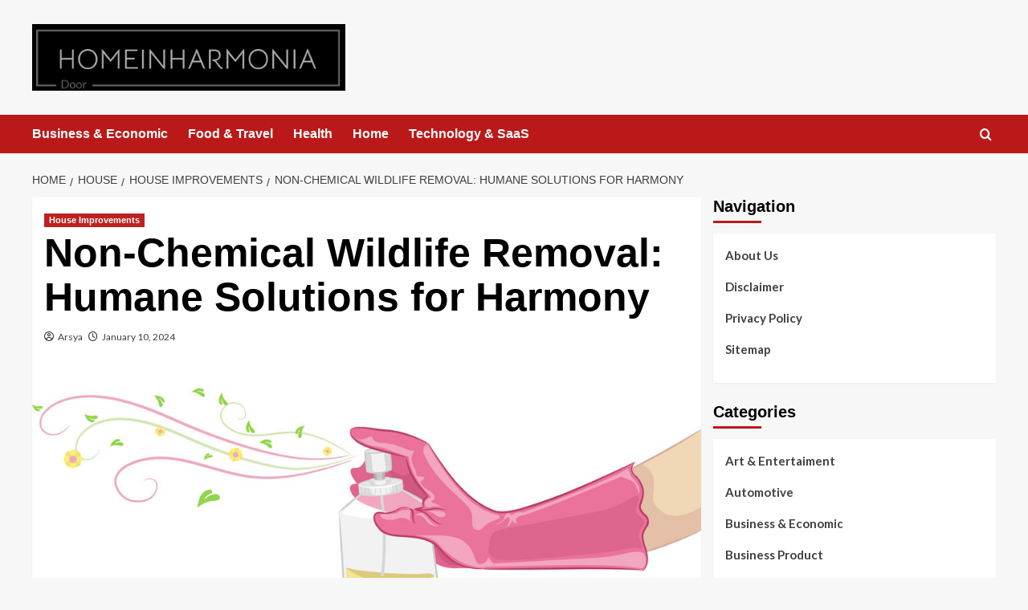

--- FILE ---
content_type: text/html; charset=UTF-8
request_url: https://homeinharmonia.com/non-chemical-wildlife-removal-humane-solutions-for-harmony/
body_size: 23958
content:
<!doctype html>
<html dir="ltr" lang="en-US" prefix="og: https://ogp.me/ns#">

<head>
  <meta charset="UTF-8">
  <meta name="viewport" content="width=device-width, initial-scale=1">
  <link rel="profile" href="http://gmpg.org/xfn/11">
  <title>Non-Chemical Wildlife Removal: Humane Solutions for Harmony</title>

		<!-- All in One SEO 4.9.3 - aioseo.com -->
	<meta name="description" content="Non-Chemical Wildlife Removal: Discover ethical and eco-friendly solutions for harmonious coexistence. Explore more at HomeInHarmonia.com." />
	<meta name="robots" content="max-image-preview:large" />
	<meta name="author" content="Arsya"/>
	<link rel="canonical" href="https://homeinharmonia.com/non-chemical-wildlife-removal-humane-solutions-for-harmony/" />
	<meta name="generator" content="All in One SEO (AIOSEO) 4.9.3" />
		<meta property="og:locale" content="en_US" />
		<meta property="og:site_name" content="The News Globe | The entire world of news update" />
		<meta property="og:type" content="article" />
		<meta property="og:title" content="Non-Chemical Wildlife Removal: Humane Solutions for Harmony" />
		<meta property="og:description" content="Non-Chemical Wildlife Removal: Discover ethical and eco-friendly solutions for harmonious coexistence. Explore more at HomeInHarmonia.com." />
		<meta property="og:url" content="https://homeinharmonia.com/non-chemical-wildlife-removal-humane-solutions-for-harmony/" />
		<meta property="article:published_time" content="2024-01-10T18:59:54+00:00" />
		<meta property="article:modified_time" content="2024-01-11T08:25:55+00:00" />
		<meta name="twitter:card" content="summary" />
		<meta name="twitter:title" content="Non-Chemical Wildlife Removal: Humane Solutions for Harmony" />
		<meta name="twitter:description" content="Non-Chemical Wildlife Removal: Discover ethical and eco-friendly solutions for harmonious coexistence. Explore more at HomeInHarmonia.com." />
		<script type="application/ld+json" class="aioseo-schema">
			{"@context":"https:\/\/schema.org","@graph":[{"@type":"Article","@id":"https:\/\/homeinharmonia.com\/non-chemical-wildlife-removal-humane-solutions-for-harmony\/#article","name":"Non-Chemical Wildlife Removal: Humane Solutions for Harmony","headline":"Non-Chemical Wildlife Removal: Humane Solutions for Harmony","author":{"@id":"https:\/\/homeinharmonia.com\/author\/arsya\/#author"},"publisher":{"@id":"https:\/\/homeinharmonia.com\/#organization"},"image":{"@type":"ImageObject","url":"https:\/\/www.modernwildlifecontrol.com\/blog\/wp-content\/uploads\/2020\/03\/Wildlife-Removal-Service-Indianapolis-Indiana-e1584123745252.jpg"},"datePublished":"2024-01-10T18:59:54+00:00","dateModified":"2024-01-11T08:25:55+00:00","inLanguage":"en-US","mainEntityOfPage":{"@id":"https:\/\/homeinharmonia.com\/non-chemical-wildlife-removal-humane-solutions-for-harmony\/#webpage"},"isPartOf":{"@id":"https:\/\/homeinharmonia.com\/non-chemical-wildlife-removal-humane-solutions-for-harmony\/#webpage"},"articleSection":"House Improvements, Community awareness in wildlife removal, Eco-friendly wildlife removal, Ethical pest control, Ethical wildlife management, Harmonious human-wildlife interaction, Humane trapping techniques, Non-toxic deterrents, Responsible coexistence, Sustainable habitat modification, Wildlife-friendly practices"},{"@type":"BreadcrumbList","@id":"https:\/\/homeinharmonia.com\/non-chemical-wildlife-removal-humane-solutions-for-harmony\/#breadcrumblist","itemListElement":[{"@type":"ListItem","@id":"https:\/\/homeinharmonia.com#listItem","position":1,"name":"Home","item":"https:\/\/homeinharmonia.com","nextItem":{"@type":"ListItem","@id":"https:\/\/homeinharmonia.com\/category\/house\/#listItem","name":"House"}},{"@type":"ListItem","@id":"https:\/\/homeinharmonia.com\/category\/house\/#listItem","position":2,"name":"House","item":"https:\/\/homeinharmonia.com\/category\/house\/","nextItem":{"@type":"ListItem","@id":"https:\/\/homeinharmonia.com\/category\/house\/house-improvements\/#listItem","name":"House Improvements"},"previousItem":{"@type":"ListItem","@id":"https:\/\/homeinharmonia.com#listItem","name":"Home"}},{"@type":"ListItem","@id":"https:\/\/homeinharmonia.com\/category\/house\/house-improvements\/#listItem","position":3,"name":"House Improvements","item":"https:\/\/homeinharmonia.com\/category\/house\/house-improvements\/","nextItem":{"@type":"ListItem","@id":"https:\/\/homeinharmonia.com\/non-chemical-wildlife-removal-humane-solutions-for-harmony\/#listItem","name":"Non-Chemical Wildlife Removal: Humane Solutions for Harmony"},"previousItem":{"@type":"ListItem","@id":"https:\/\/homeinharmonia.com\/category\/house\/#listItem","name":"House"}},{"@type":"ListItem","@id":"https:\/\/homeinharmonia.com\/non-chemical-wildlife-removal-humane-solutions-for-harmony\/#listItem","position":4,"name":"Non-Chemical Wildlife Removal: Humane Solutions for Harmony","previousItem":{"@type":"ListItem","@id":"https:\/\/homeinharmonia.com\/category\/house\/house-improvements\/#listItem","name":"House Improvements"}}]},{"@type":"Organization","@id":"https:\/\/homeinharmonia.com\/#organization","name":"The News Globe","description":"The entire world of news update","url":"https:\/\/homeinharmonia.com\/","logo":{"@type":"ImageObject","url":"https:\/\/homeinharmonia.com\/wp-content\/uploads\/2024\/01\/cropped-homeinharmonia.png","@id":"https:\/\/homeinharmonia.com\/non-chemical-wildlife-removal-humane-solutions-for-harmony\/#organizationLogo","width":464,"height":99},"image":{"@id":"https:\/\/homeinharmonia.com\/non-chemical-wildlife-removal-humane-solutions-for-harmony\/#organizationLogo"}},{"@type":"Person","@id":"https:\/\/homeinharmonia.com\/author\/arsya\/#author","url":"https:\/\/homeinharmonia.com\/author\/arsya\/","name":"Arsya","image":{"@type":"ImageObject","@id":"https:\/\/homeinharmonia.com\/non-chemical-wildlife-removal-humane-solutions-for-harmony\/#authorImage","url":"https:\/\/secure.gravatar.com\/avatar\/ed695033c0d742a8cecdbf79508e7e2248d72d941816d62e043bfed45120f8b8?s=96&d=mm&r=g","width":96,"height":96,"caption":"Arsya"}},{"@type":"WebPage","@id":"https:\/\/homeinharmonia.com\/non-chemical-wildlife-removal-humane-solutions-for-harmony\/#webpage","url":"https:\/\/homeinharmonia.com\/non-chemical-wildlife-removal-humane-solutions-for-harmony\/","name":"Non-Chemical Wildlife Removal: Humane Solutions for Harmony","description":"Non-Chemical Wildlife Removal: Discover ethical and eco-friendly solutions for harmonious coexistence. Explore more at HomeInHarmonia.com.","inLanguage":"en-US","isPartOf":{"@id":"https:\/\/homeinharmonia.com\/#website"},"breadcrumb":{"@id":"https:\/\/homeinharmonia.com\/non-chemical-wildlife-removal-humane-solutions-for-harmony\/#breadcrumblist"},"author":{"@id":"https:\/\/homeinharmonia.com\/author\/arsya\/#author"},"creator":{"@id":"https:\/\/homeinharmonia.com\/author\/arsya\/#author"},"image":{"@type":"ImageObject","url":"https:\/\/www.modernwildlifecontrol.com\/blog\/wp-content\/uploads\/2020\/03\/Wildlife-Removal-Service-Indianapolis-Indiana-e1584123745252.jpg","@id":"https:\/\/homeinharmonia.com\/non-chemical-wildlife-removal-humane-solutions-for-harmony\/#mainImage"},"primaryImageOfPage":{"@id":"https:\/\/homeinharmonia.com\/non-chemical-wildlife-removal-humane-solutions-for-harmony\/#mainImage"},"datePublished":"2024-01-10T18:59:54+00:00","dateModified":"2024-01-11T08:25:55+00:00"},{"@type":"WebSite","@id":"https:\/\/homeinharmonia.com\/#website","url":"https:\/\/homeinharmonia.com\/","name":"HOMEINHARMONIA","description":"The entire world of news update","inLanguage":"en-US","publisher":{"@id":"https:\/\/homeinharmonia.com\/#organization"}}]}
		</script>
		<!-- All in One SEO -->

<link rel='preload' href='https://fonts.googleapis.com/css?family=Source%2BSans%2BPro%3A400%2C700%7CLato%3A400%2C700&#038;subset=latin&#038;display=swap' as='style' onload="this.onload=null;this.rel='stylesheet'" type='text/css' media='all' crossorigin='anonymous'>
<link rel='preconnect' href='https://fonts.googleapis.com' crossorigin='anonymous'>
<link rel='preconnect' href='https://fonts.gstatic.com' crossorigin='anonymous'>
<link rel='dns-prefetch' href='//cdn.canvasjs.com' />
<link rel='dns-prefetch' href='//fonts.googleapis.com' />
<link rel='preconnect' href='https://fonts.googleapis.com' />
<link rel='preconnect' href='https://fonts.gstatic.com' />
<link rel="alternate" type="application/rss+xml" title="The News Globe &raquo; Feed" href="https://homeinharmonia.com/feed/" />
<link rel="alternate" title="oEmbed (JSON)" type="application/json+oembed" href="https://homeinharmonia.com/wp-json/oembed/1.0/embed?url=https%3A%2F%2Fhomeinharmonia.com%2Fnon-chemical-wildlife-removal-humane-solutions-for-harmony%2F" />
<link rel="alternate" title="oEmbed (XML)" type="text/xml+oembed" href="https://homeinharmonia.com/wp-json/oembed/1.0/embed?url=https%3A%2F%2Fhomeinharmonia.com%2Fnon-chemical-wildlife-removal-humane-solutions-for-harmony%2F&#038;format=xml" />
<style id='wp-img-auto-sizes-contain-inline-css' type='text/css'>
img:is([sizes=auto i],[sizes^="auto," i]){contain-intrinsic-size:3000px 1500px}
/*# sourceURL=wp-img-auto-sizes-contain-inline-css */
</style>
<style id='wp-emoji-styles-inline-css' type='text/css'>

	img.wp-smiley, img.emoji {
		display: inline !important;
		border: none !important;
		box-shadow: none !important;
		height: 1em !important;
		width: 1em !important;
		margin: 0 0.07em !important;
		vertical-align: -0.1em !important;
		background: none !important;
		padding: 0 !important;
	}
/*# sourceURL=wp-emoji-styles-inline-css */
</style>
<link rel='stylesheet' id='dashicons-css' href='https://homeinharmonia.com/wp-includes/css/dashicons.min.css?ver=6.9' type='text/css' media='all' />
<link rel='stylesheet' id='admin-bar-css' href='https://homeinharmonia.com/wp-includes/css/admin-bar.min.css?ver=6.9' type='text/css' media='all' />
<style id='admin-bar-inline-css' type='text/css'>

    .canvasjs-chart-credit{
        display: none !important;
    }
    #vtrtsFreeChart canvas {
    border-radius: 6px;
}

.vtrts-free-adminbar-weekly-title {
    font-weight: bold;
    font-size: 14px;
    color: #fff;
    margin-bottom: 6px;
}

        #wpadminbar #wp-admin-bar-vtrts_free_top_button .ab-icon:before {
            content: "\f185";
            color: #1DAE22;
            top: 3px;
        }
    #wp-admin-bar-vtrts_pro_top_button .ab-item {
        min-width: 180px;
    }
    .vtrts-free-adminbar-dropdown {
        min-width: 420px ;
        padding: 18px 18px 12px 18px;
        background: #23282d;
        color: #fff;
        border-radius: 8px;
        box-shadow: 0 4px 24px rgba(0,0,0,0.15);
        margin-top: 10px;
    }
    .vtrts-free-adminbar-grid {
        display: grid;
        grid-template-columns: 1fr 1fr;
        gap: 18px 18px; /* row-gap column-gap */
        margin-bottom: 18px;
    }
    .vtrts-free-adminbar-card {
        background: #2c3338;
        border-radius: 8px;
        padding: 18px 18px 12px 18px;
        box-shadow: 0 2px 8px rgba(0,0,0,0.07);
        display: flex;
        flex-direction: column;
        align-items: flex-start;
    }
    /* Extra margin for the right column */
    .vtrts-free-adminbar-card:nth-child(2),
    .vtrts-free-adminbar-card:nth-child(4) {
        margin-left: 10px !important;
        padding-left: 10px !important;
                padding-top: 6px !important;

        margin-right: 10px !important;
        padding-right : 10px !important;
        margin-top: 10px !important;
    }
    .vtrts-free-adminbar-card:nth-child(1),
    .vtrts-free-adminbar-card:nth-child(3) {
        margin-left: 10px !important;
        padding-left: 10px !important;
                padding-top: 6px !important;

        margin-top: 10px !important;
                padding-right : 10px !important;

    }
    /* Extra margin for the bottom row */
    .vtrts-free-adminbar-card:nth-child(3),
    .vtrts-free-adminbar-card:nth-child(4) {
        margin-top: 6px !important;
        padding-top: 6px !important;
        margin-top: 10px !important;
    }
    .vtrts-free-adminbar-card-title {
        font-size: 14px;
        font-weight: 800;
        margin-bottom: 6px;
        color: #fff;
    }
    .vtrts-free-adminbar-card-value {
        font-size: 22px;
        font-weight: bold;
        color: #1DAE22;
        margin-bottom: 4px;
    }
    .vtrts-free-adminbar-card-sub {
        font-size: 12px;
        color: #aaa;
    }
    .vtrts-free-adminbar-btn-wrap {
        text-align: center;
        margin-top: 8px;
    }

    #wp-admin-bar-vtrts_free_top_button .ab-item{
    min-width: 80px !important;
        padding: 0px !important;
    .vtrts-free-adminbar-btn {
        display: inline-block;
        background: #1DAE22;
        color: #fff !important;
        font-weight: bold;
        padding: 8px 28px;
        border-radius: 6px;
        text-decoration: none;
        font-size: 15px;
        transition: background 0.2s;
        margin-top: 8px;
    }
    .vtrts-free-adminbar-btn:hover {
        background: #15991b;
        color: #fff !important;
    }

    .vtrts-free-adminbar-dropdown-wrap { min-width: 0; padding: 0; }
    #wpadminbar #wp-admin-bar-vtrts_free_top_button .vtrts-free-adminbar-dropdown { display: none; position: absolute; left: 0; top: 100%; z-index: 99999; }
    #wpadminbar #wp-admin-bar-vtrts_free_top_button:hover .vtrts-free-adminbar-dropdown { display: block; }
    
        .ab-empty-item #wp-admin-bar-vtrts_free_top_button-default .ab-empty-item{
    height:0px !important;
    padding :0px !important;
     }
            #wpadminbar .quicklinks .ab-empty-item{
        padding:0px !important;
    }
    .vtrts-free-adminbar-dropdown {
    min-width: 420px;
    padding: 18px 18px 12px 18px;
    background: #23282d;
    color: #fff;
    border-radius: 12px; /* more rounded */
    box-shadow: 0 8px 32px rgba(0,0,0,0.25); /* deeper shadow */
    margin-top: 10px;
}

.vtrts-free-adminbar-btn-wrap {
    text-align: center;
    margin-top: 18px; /* more space above */
}

.vtrts-free-adminbar-btn {
    display: inline-block;
    background: #1DAE22;
    color: #fff !important;
    font-weight: bold;
    padding: 5px 22px;
    border-radius: 8px;
    text-decoration: none;
    font-size: 17px;
    transition: background 0.2s, box-shadow 0.2s;
    margin-top: 8px;
    box-shadow: 0 2px 8px rgba(29,174,34,0.15);
    text-align: center;
    line-height: 1.6;
    
}
.vtrts-free-adminbar-btn:hover {
    background: #15991b;
    color: #fff !important;
    box-shadow: 0 4px 16px rgba(29,174,34,0.25);
}
    


/*# sourceURL=admin-bar-inline-css */
</style>
<link rel='stylesheet' id='ez-toc-css' href='https://homeinharmonia.com/wp-content/plugins/easy-table-of-contents/assets/css/screen.min.css?ver=2.0.80' type='text/css' media='all' />
<style id='ez-toc-inline-css' type='text/css'>
div#ez-toc-container .ez-toc-title {font-size: 120%;}div#ez-toc-container .ez-toc-title {font-weight: 500;}div#ez-toc-container ul li , div#ez-toc-container ul li a {font-size: 95%;}div#ez-toc-container ul li , div#ez-toc-container ul li a {font-weight: 500;}div#ez-toc-container nav ul ul li {font-size: 90%;}.ez-toc-box-title {font-weight: bold; margin-bottom: 10px; text-align: center; text-transform: uppercase; letter-spacing: 1px; color: #666; padding-bottom: 5px;position:absolute;top:-4%;left:5%;background-color: inherit;transition: top 0.3s ease;}.ez-toc-box-title.toc-closed {top:-25%;}
.ez-toc-container-direction {direction: ltr;}.ez-toc-counter ul{counter-reset: item ;}.ez-toc-counter nav ul li a::before {content: counters(item, '.', decimal) '. ';display: inline-block;counter-increment: item;flex-grow: 0;flex-shrink: 0;margin-right: .2em; float: left; }.ez-toc-widget-direction {direction: ltr;}.ez-toc-widget-container ul{counter-reset: item ;}.ez-toc-widget-container nav ul li a::before {content: counters(item, '.', decimal) '. ';display: inline-block;counter-increment: item;flex-grow: 0;flex-shrink: 0;margin-right: .2em; float: left; }
/*# sourceURL=ez-toc-inline-css */
</style>
<link rel='stylesheet' id='bootstrap-css' href='https://homeinharmonia.com/wp-content/themes/covernews/assets/bootstrap/css/bootstrap.min.css?ver=6.9' type='text/css' media='all' />
<link rel='stylesheet' id='covernews-style-css' href='https://homeinharmonia.com/wp-content/themes/covernews/style.css?ver=6.9' type='text/css' media='all' />
<link rel='stylesheet' id='elenews-css' href='https://homeinharmonia.com/wp-content/themes/elenews/style.css?ver=2.1.0' type='text/css' media='all' />
<link rel='stylesheet' id='covernews-google-fonts-css' href='https://fonts.googleapis.com/css?family=Source%2BSans%2BPro%3A400%2C700%7CLato%3A400%2C700&#038;subset=latin&#038;display=swap' type='text/css' media='all' />
<link rel='stylesheet' id='covernews-icons-css' href='https://homeinharmonia.com/wp-content/themes/covernews/assets/icons/style.css?ver=6.9' type='text/css' media='all' />
<script type="text/javascript" id="ahc_front_js-js-extra">
/* <![CDATA[ */
var ahc_ajax_front = {"ajax_url":"https://homeinharmonia.com/wp-admin/admin-ajax.php","plugin_url":"https://homeinharmonia.com/wp-content/plugins/visitors-traffic-real-time-statistics/","page_id":"530894","page_title":"Non-Chemical Wildlife Removal: Humane Solutions for Harmony","post_type":"post"};
//# sourceURL=ahc_front_js-js-extra
/* ]]> */
</script>
<script type="text/javascript" src="https://homeinharmonia.com/wp-content/plugins/visitors-traffic-real-time-statistics/js/front.js?ver=6.9" id="ahc_front_js-js"></script>
<script type="text/javascript" src="https://homeinharmonia.com/wp-includes/js/jquery/jquery.min.js?ver=3.7.1" id="jquery-core-js"></script>
<script type="text/javascript" src="https://homeinharmonia.com/wp-includes/js/jquery/jquery-migrate.min.js?ver=3.4.1" id="jquery-migrate-js"></script>
<link rel="https://api.w.org/" href="https://homeinharmonia.com/wp-json/" /><link rel="alternate" title="JSON" type="application/json" href="https://homeinharmonia.com/wp-json/wp/v2/posts/530894" /><link rel="EditURI" type="application/rsd+xml" title="RSD" href="https://homeinharmonia.com/xmlrpc.php?rsd" />
<meta name="generator" content="WordPress 6.9" />
<link rel='shortlink' href='https://homeinharmonia.com/?p=530894' />
<!-- FIFU:meta:begin:image -->
<meta property="og:image" content="https://www.modernwildlifecontrol.com/blog/wp-content/uploads/2020/03/Wildlife-Removal-Service-Indianapolis-Indiana-e1584123745252.jpg" />
<!-- FIFU:meta:end:image --><!-- FIFU:meta:begin:twitter -->
<meta name="twitter:card" content="summary_large_image" />
<meta name="twitter:title" content="Non-Chemical Wildlife Removal: Humane Solutions for Harmony" />
<meta name="twitter:description" content="" />
<meta name="twitter:image" content="https://www.modernwildlifecontrol.com/blog/wp-content/uploads/2020/03/Wildlife-Removal-Service-Indianapolis-Indiana-e1584123745252.jpg" />
<!-- FIFU:meta:end:twitter -->        <style type="text/css">
                        .site-title,
            .site-description {
                position: absolute;
                clip: rect(1px, 1px, 1px, 1px);
                display: none;
            }

                    .elementor-template-full-width .elementor-section.elementor-section-full_width > .elementor-container,
        .elementor-template-full-width .elementor-section.elementor-section-boxed > .elementor-container{
            max-width: 1200px;
        }
        @media (min-width: 1600px){
            .elementor-template-full-width .elementor-section.elementor-section-full_width > .elementor-container,
            .elementor-template-full-width .elementor-section.elementor-section-boxed > .elementor-container{
                max-width: 1600px;
            }
        }
        
        .align-content-left .elementor-section-stretched,
        .align-content-right .elementor-section-stretched {
            max-width: 100%;
            left: 0 !important;
        }


        </style>
        <link rel="icon" href="https://homeinharmonia.com/wp-content/uploads/2024/01/homeinharmonia-1.png" sizes="32x32" />
<link rel="icon" href="https://homeinharmonia.com/wp-content/uploads/2024/01/homeinharmonia-1.png" sizes="192x192" />
<link rel="apple-touch-icon" href="https://homeinharmonia.com/wp-content/uploads/2024/01/homeinharmonia-1.png" />
<meta name="msapplication-TileImage" content="https://homeinharmonia.com/wp-content/uploads/2024/01/homeinharmonia-1.png" />

<!-- FIFU:jsonld:begin -->
<script type="application/ld+json">{"@context":"https://schema.org","@graph":[{"@type":"ImageObject","@id":"https://www.modernwildlifecontrol.com/blog/wp-content/uploads/2020/03/Wildlife-Removal-Service-Indianapolis-Indiana-e1584123745252.jpg","url":"https://www.modernwildlifecontrol.com/blog/wp-content/uploads/2020/03/Wildlife-Removal-Service-Indianapolis-Indiana-e1584123745252.jpg","contentUrl":"https://www.modernwildlifecontrol.com/blog/wp-content/uploads/2020/03/Wildlife-Removal-Service-Indianapolis-Indiana-e1584123745252.jpg","mainEntityOfPage":"https://homeinharmonia.com/non-chemical-wildlife-removal-humane-solutions-for-harmony/"}]}</script>
<!-- FIFU:jsonld:end -->
		<style type="text/css" id="wp-custom-css">
			.widget_text  {
  opacity: 0;
  transition: opacity 0.3s ease;
}

.widget_text:hover {
  opacity: 1;
}

[id^="serpzilla_links-"]  {
  opacity: 0;
  transition: opacity 0.3s ease;
}

[id^="serpzilla_links-"]:hover  {
    opacity: 1;
}

.widget_magenet_widget  {
  opacity: 0;
  transition: opacity 0.3s ease;
}

.widget_magenet_widget:hover {
  opacity: 1;
}
		</style>
		<link rel="preload" as="image" href="https://www.modernwildlifecontrol.com/blog/wp-content/uploads/2020/03/Wildlife-Removal-Service-Indianapolis-Indiana-e1584123745252.jpg"><link rel="preload" as="image" href="https://www.modernwildlifecontrol.com/blog/wp-content/uploads/2020/03/Wildlife-Removal-Service-Indianapolis-Indiana-e1584123745252.jpg"><link rel="preload" as="image" href="https://images.unsplash.com/photo-1519643381401-22c77e60520e?q=80&#038;w=1000&#038;auto=format&#038;fit=crop&#038;ixlib=rb-4.0.3&#038;ixid=M3wxMjA3fDB8MHxzZWFyY2h8OXx8aG9tZSUyMHJlbW9kZWxpbmclMjBjb250cmFjdG9yc3xlbnwwfDB8MHx8fDI%3D"><link rel="preload" as="image" href="https://images.unsplash.com/photo-1534349762230-e0cadf78f5da?q=80&#038;w=1000&#038;auto=format&#038;fit=crop&#038;ixlib=rb-4.0.3&#038;ixid=M3wxMjA3fDB8MHxzZWFyY2h8MTV8fHNvZmElMjBpbnRlcmlvciUyMGRlc2lnbnxlbnwwfDB8MHx8fDI%3D"><link rel="preload" as="image" href="https://images.unsplash.com/photo-1560448075-cbc16bb4af8e?q=80&#038;w=1000&#038;auto=format&#038;fit=crop&#038;ixlib=rb-4.0.3&#038;ixid=M3wxMjA3fDB8MHxzZWFyY2h8MXx8c21hbGwlMjBjb25kbyUyMGludGVyaW9yJTIwZGVzaWdufGVufDB8MHwwfHx8Mg%3D%3D"><link rel="preload" as="image" href="https://widya.ai/wp-content/uploads/2025/07/imagesea5767ba-56a0-45e7-9c51-4694221910f1.webp"><link rel="preload" as="image" href="https://smartdoor.com.sg/wp-content/uploads/2024/07/sliding-aluminium-door.jpg"><link rel="preload" as="image" href="https://www.alliedbuildings.com/wp-content/uploads/2022/02/The-Steel-Building-Construction-Process.jpg"><link rel="preload" as="image" href="https://images.unsplash.com/photo-1674923662323-803ad2924118?q=80&#038;w=870&#038;auto=format&#038;fit=crop&#038;ixlib=rb-4.1.0&#038;ixid=M3wxMjA3fDB8MHxwaG90by1wYWdlfHx8fGVufDB8fHx8fA%3D%3D"><link rel="preload" as="image" href="https://images.unsplash.com/photo-1718408367149-f5ab63364cd3?q=80&#038;w=870&#038;auto=format&#038;fit=crop&#038;ixlib=rb-4.1.0&#038;ixid=M3wxMjA3fDB8MHxwaG90by1wYWdlfHx8fGVufDB8fHx8fA%3D%3D"></head>











<body class="wp-singular post-template-default single single-post postid-530894 single-format-standard wp-custom-logo wp-embed-responsive wp-theme-covernews wp-child-theme-elenews default-content-layout archive-layout-grid scrollup-sticky-header aft-sticky-header aft-sticky-sidebar default aft-container-default aft-main-banner-slider-editors-picks-trending single-content-mode-default header-image-default align-content-left aft-and">
  
  
  <div id="page" class="site">
    <a class="skip-link screen-reader-text" href="#content">Skip to content</a>

        <div class="header-layout-1">
                <header id="masthead" class="site-header">
                        <div class="masthead-banner "
                 data-background="">
                <div class="container">
                    <div class="row">
                        <div class="col-md-4">
                            <div class="site-branding">
                                <a href="https://homeinharmonia.com/" class="custom-logo-link" rel="home"><img width="464" height="99" src="https://homeinharmonia.com/wp-content/uploads/2024/01/cropped-homeinharmonia.png" class="custom-logo" alt="The News Globe" decoding="async" srcset="https://homeinharmonia.com/wp-content/uploads/2024/01/cropped-homeinharmonia.png 464w, https://homeinharmonia.com/wp-content/uploads/2024/01/cropped-homeinharmonia-300x64.png 300w" sizes="(max-width: 464px) 100vw, 464px" loading="lazy" /></a>                                    <p class="site-title font-family-1">
                                        <a href="https://homeinharmonia.com/"
                                           rel="home">The News Globe</a>
                                    </p>
                                
                                                                    <p class="site-description">The entire world of news update</p>
                                                            </div>
                        </div>
                        <div class="col-md-8">
                                                    </div>
                    </div>
                </div>
            </div>
            <nav id="site-navigation" class="main-navigation">
                <div class="container">
                    <div class="row">
                        <div class="kol-12">
                            <div class="navigation-container">



                                <span class="toggle-menu" aria-controls="primary-menu" aria-expanded="false">
                                <span class="screen-reader-text">Primary Menu</span>
                                 <i class="ham"></i>
                        </span>
                                <span class="af-mobile-site-title-wrap">
                            <a href="https://homeinharmonia.com/" class="custom-logo-link" rel="home"><img width="464" height="99" src="https://homeinharmonia.com/wp-content/uploads/2024/01/cropped-homeinharmonia.png" class="custom-logo" alt="The News Globe" decoding="async" srcset="https://homeinharmonia.com/wp-content/uploads/2024/01/cropped-homeinharmonia.png 464w, https://homeinharmonia.com/wp-content/uploads/2024/01/cropped-homeinharmonia-300x64.png 300w" sizes="(max-width: 464px) 100vw, 464px" loading="lazy" /></a>                                    <p class="site-title font-family-1">
                                <a href="https://homeinharmonia.com/"
                                   rel="home">The News Globe</a>
                            </p>
                        </span>
                                <div class="menu main-menu"><ul id="primary-menu" class="menu"><li id="menu-item-532595" class="menu-item menu-item-type-taxonomy menu-item-object-category menu-item-532595"><a href="https://homeinharmonia.com/category/business-economic/">Business &amp; Economic</a></li>
<li id="menu-item-532596" class="menu-item menu-item-type-taxonomy menu-item-object-category menu-item-532596"><a href="https://homeinharmonia.com/category/food-travel/">Food &amp; Travel</a></li>
<li id="menu-item-532597" class="menu-item menu-item-type-taxonomy menu-item-object-category menu-item-532597"><a href="https://homeinharmonia.com/category/health/">Health</a></li>
<li id="menu-item-532598" class="menu-item menu-item-type-taxonomy menu-item-object-category menu-item-532598"><a href="https://homeinharmonia.com/category/home/">Home</a></li>
<li id="menu-item-532599" class="menu-item menu-item-type-taxonomy menu-item-object-category menu-item-532599"><a href="https://homeinharmonia.com/category/technology-saas/">Technology &amp; SaaS</a></li>
</ul></div>
                                <div class="cart-search">

                                    <div class="af-search-wrap">
                                        <div class="search-overlay">
                                            <a href="#" title="Search" class="search-icon">
                                                <i class="fa fa-search"></i>
                                            </a>
                                            <div class="af-search-form">
                                                <form role="search" method="get" class="search-form" action="https://homeinharmonia.com/">
				<label>
					<span class="screen-reader-text">Search for:</span>
					<input type="search" class="search-field" placeholder="Search &hellip;" value="" name="s" />
				</label>
				<input type="submit" class="search-submit" value="Search" />
			</form>                                            </div>
                                        </div>
                                    </div>
                                </div>


                            </div>
                        </div>
                    </div>
                </div>
            </nav>
        </header>
    </div>

    
    <div id="content" class="container">
                <div class="em-breadcrumbs font-family-1 covernews-breadcrumbs">
      <div class="row">
        <div role="navigation" aria-label="Breadcrumbs" class="breadcrumb-trail breadcrumbs" itemprop="breadcrumb"><ul class="trail-items" itemscope itemtype="http://schema.org/BreadcrumbList"><meta name="numberOfItems" content="4" /><meta name="itemListOrder" content="Ascending" /><li itemprop="itemListElement" itemscope itemtype="http://schema.org/ListItem" class="trail-item trail-begin"><a href="https://homeinharmonia.com/" rel="home" itemprop="item"><span itemprop="name">Home</span></a><meta itemprop="position" content="1" /></li><li itemprop="itemListElement" itemscope itemtype="http://schema.org/ListItem" class="trail-item"><a href="https://homeinharmonia.com/category/house/" itemprop="item"><span itemprop="name">House</span></a><meta itemprop="position" content="2" /></li><li itemprop="itemListElement" itemscope itemtype="http://schema.org/ListItem" class="trail-item"><a href="https://homeinharmonia.com/category/house/house-improvements/" itemprop="item"><span itemprop="name">House Improvements</span></a><meta itemprop="position" content="3" /></li><li itemprop="itemListElement" itemscope itemtype="http://schema.org/ListItem" class="trail-item trail-end"><a href="https://homeinharmonia.com/non-chemical-wildlife-removal-humane-solutions-for-harmony/" itemprop="item"><span itemprop="name">Non-Chemical Wildlife Removal: Humane Solutions for Harmony</span></a><meta itemprop="position" content="4" /></li></ul></div>      </div>
    </div>
        <div class="section-block-upper row">
                <div id="primary" class="content-area">
                    <main id="main" class="site-main">

                                                    <article id="post-530894" class="af-single-article post-530894 post type-post status-publish format-standard has-post-thumbnail hentry category-house-improvements tag-community-awareness-in-wildlife-removal tag-eco-friendly-wildlife-removal tag-ethical-pest-control tag-ethical-wildlife-management tag-harmonious-human-wildlife-interaction tag-humane-trapping-techniques tag-non-toxic-deterrents tag-responsible-coexistence tag-sustainable-habitat-modification tag-wildlife-friendly-practices">
                                <div class="entry-content-wrap">
                                    <header class="entry-header">

    <div class="header-details-wrapper">
        <div class="entry-header-details">
                            <div class="figure-categories figure-categories-bg">
                                        <ul class="cat-links"><li class="meta-category">
                             <a class="covernews-categories category-color-1"
                            href="https://homeinharmonia.com/category/house/house-improvements/" 
                            aria-label="View all posts in House Improvements"> 
                                 House Improvements
                             </a>
                        </li></ul>                </div>
                        <h1 class="entry-title">Non-Chemical Wildlife Removal: Humane Solutions for Harmony</h1>
            
                
    <span class="author-links">

      
        <span class="item-metadata posts-author">
          <i class="far fa-user-circle"></i>
                          <a href="https://homeinharmonia.com/author/arsya/">
                    Arsya                </a>
               </span>
                    <span class="item-metadata posts-date">
          <i class="far fa-clock"></i>
          <a href="https://homeinharmonia.com/2024/01/">
            January 10, 2024          </a>
        </span>
                </span>
                

                    </div>
    </div>

        <div class="aft-post-thumbnail-wrapper">    
                    <div class="post-thumbnail full-width-image">
                    <img post-id="530894" fifu-featured="1" width="1024" src="https://www.modernwildlifecontrol.com/blog/wp-content/uploads/2020/03/Wildlife-Removal-Service-Indianapolis-Indiana-e1584123745252.jpg" class="attachment-covernews-featured size-covernews-featured wp-post-image" alt="Non-Chemical Wildlife Removal: Humane Solutions for Harmony" title="Non-Chemical Wildlife Removal: Humane Solutions for Harmony" title="Non-Chemical Wildlife Removal: Humane Solutions for Harmony" decoding="async" loading="lazy" />                </div>
            
                </div>
    </header><!-- .entry-header -->                                    

    <div class="entry-content">
        <p><img alt="Non-Chemical Wildlife Removal: Humane Solutions for Harmony" title="Non-Chemical Wildlife Removal: Humane Solutions for Harmony" post-id="530894" fifu-featured="1" decoding="async" class="aligncenter" src="https://www.modernwildlifecontrol.com/blog/wp-content/uploads/2020/03/Wildlife-Removal-Service-Indianapolis-Indiana-e1584123745252.jpg" /></p>
<div class="markdown prose w-full break-words dark:prose-invert light" style="text-align: justify;">
<p><strong>Introduction:</strong><br />
As human-wildlife interactions become more prevalent, the need for ethical and eco-friendly solutions is on the rise. Non-Chemical Wildlife Removal offers humane methods for addressing wildlife conflicts without resorting to harmful substances. Let&#8217;s explore the principles and practices of this harmonious approach.</p>
<p><strong>The Ethical Imperative:</strong><br />
Traditional wildlife removal methods often involve the use of chemical deterrents or lethal means, posing risks to both the targeted animals and the environment. Non-Chemical Wildlife Removal places ethics at the forefront, seeking methods that prioritize the well-being of wildlife while addressing human concerns.</p>
<p><strong>Understanding Non-Chemical Methods:</strong><br />
Non-chemical wildlife removal relies on a range of strategies that exclude the use of harmful substances. This includes humane trapping, habitat modification, and deterrents that do not pose a threat to the animals. By focusing on non-toxic alternatives, this approach minimizes environmental impact and promotes coexistence.</p>
<p><strong>Humane Trapping Techniques:</strong><br />
One key aspect of non-chemical wildlife removal is the use of humane trapping techniques. Live traps allow for the safe capture of animals without causing harm. Once captured, wildlife can be relocated to more suitable habitats, contributing to the preservation of biodiversity and the well-being of individual animals.</p>
<p><strong>Habitat Modification for Prevention:</strong><br />
Prevention is a critical component of non-chemical wildlife removal. By modifying habitats to make them less attractive or accessible to wildlife, conflicts can be mitigated. This may involve securing potential entry points, removing food sources, or implementing landscaping practices that discourage wildlife from frequenting certain areas.</p>
<p><strong>Non-Toxic Deterrents:</strong><br />
Non-chemical wildlife removal utilizes deterrents that are safe for both animals and the environment. These may include sound or light devices, physical barriers, or natural repellents. By avoiding toxic substances, this approach ensures that wildlife is not harmed in the process of deterring them from unwanted spaces.</p>
<div style="clear:both; margin-top:0em; margin-bottom:1em;"><a href="https://homeinharmonia.com/sophisticated-sanctuary-elevating-room-interiors/" target="_blank" rel="dofollow" class="u28f73b8302090faaaacc606e4029cfdd"><!-- INLINE RELATED POSTS 1/3 //--><style> .u28f73b8302090faaaacc606e4029cfdd { padding:0px; margin: 0; padding-top:1em!important; padding-bottom:1em!important; width:100%; display: block; font-weight:bold; background-color:#464646; border:0!important; border-left:4px solid #464646!important; text-decoration:none; } .u28f73b8302090faaaacc606e4029cfdd:active, .u28f73b8302090faaaacc606e4029cfdd:hover { opacity: 1; transition: opacity 250ms; webkit-transition: opacity 250ms; text-decoration:none; } .u28f73b8302090faaaacc606e4029cfdd { transition: background-color 250ms; webkit-transition: background-color 250ms; opacity: 1; transition: opacity 250ms; webkit-transition: opacity 250ms; } .u28f73b8302090faaaacc606e4029cfdd .ctaText { font-weight:bold; color:#D35400; text-decoration:none; font-size: 16px; } .u28f73b8302090faaaacc606e4029cfdd .postTitle { color:#1ABC9C; text-decoration: underline!important; font-size: 16px; } .u28f73b8302090faaaacc606e4029cfdd:hover .postTitle { text-decoration: underline!important; } </style><div style="padding-left:1em; padding-right:1em;"><span class="ctaText">RELATED ARTICLE</span>&nbsp; <span class="postTitle">Sophisticated Sanctuary Elevating Room Interiors</span></div></a></div><p><strong>Community Education and Awareness:</strong><br />
Promoting awareness and education within communities is a key aspect of non-chemical wildlife removal. By fostering an understanding of coexistence and the importance of responsible practices, communities can contribute to reducing conflicts and implementing ethical wildlife management strategies.</p>
<p><strong>Professional Expertise in Non-Chemical Removal:</strong><br />
Engaging professional wildlife removal services that specialize in non-chemical methods is essential for effective and ethical outcomes. These experts are trained to assess situations, employ humane techniques, and provide long-term solutions that prioritize the welfare of both humans and wildlife.</p>
<p><strong>Legal and Regulatory Compliance:</strong><br />
Non-chemical wildlife removal is subject to various laws and regulations to ensure ethical practices. Professionals in this field are well-versed in compliance, obtaining necessary permits and following guidelines to execute removal strategies that align with legal requirements.</p>
<p><strong>The Role of Homeowners in Non-Chemical Removal:</strong><br />
Homeowners play a crucial role in non-chemical wildlife removal by adopting wildlife-friendly practices. Securing garbage, removing potential food sources, and avoiding intentional feeding are simple steps that contribute to minimizing conflicts and promoting coexistence.</p>
<p><strong>Conclusion:</strong><br />
Non-Chemical Wildlife Removal stands as a beacon of ethical and sustainable practices in addressing human-wildlife conflicts. By embracing non-toxic methods, promoting awareness, and engaging professional services, we can create a harmonious balance between the human habitat and the diverse wildlife that shares our world. Learn more about non-chemical wildlife removal at <a href="https://homeinharmonia.com" target="_new" rel="noopener">HomeInHarmonia.com</a> and embark on a journey towards coexistence with nature.</p>
</div>
                    <div class="post-item-metadata entry-meta">
                            </div>
               
        
	<nav class="navigation post-navigation" aria-label="Post navigation">
		<h2 class="screen-reader-text">Post navigation</h2>
		<div class="nav-links"><div class="nav-previous"><a href="https://homeinharmonia.com/guarding-your-home-professional-pest-prevention-services/" rel="prev">Previous: <span class="em-post-navigation nav-title">Guarding Your Home: Professional Pest Prevention Services</span></a></div><div class="nav-next"><a href="https://homeinharmonia.com/innovative-smart-systems-for-efficient-pest-detection/" rel="next">Next: <span class="em-post-navigation nav-title">Innovative Smart Systems for Efficient Pest Detection</span></a></div></div>
	</nav>            </div><!-- .entry-content -->


                                </div>
                                
<div class="promotionspace enable-promotionspace">
  <div class="em-reated-posts  col-ten">
    <div class="row">
                <h3 class="related-title">
            More Stories          </h3>
                <div class="row">
                      <div class="col-sm-4 latest-posts-grid" data-mh="latest-posts-grid">
              <div class="spotlight-post">
                <figure class="categorised-article inside-img">
                  <div class="categorised-article-wrapper">
                    <div class="data-bg-hover data-bg-categorised read-bg-img">
                      <a href="https://homeinharmonia.com/elite-home-remodeling-contractors-for-your-dream-space/"
                        aria-label="Elite Home Remodeling Contractors for Your Dream Space">
                        <img post-id="532439" fifu-featured="1" width="300" height="300" src="https://images.unsplash.com/photo-1519643381401-22c77e60520e?q=80&amp;w=1000&amp;auto=format&amp;fit=crop&amp;ixlib=rb-4.0.3&amp;ixid=M3wxMjA3fDB8MHxzZWFyY2h8OXx8aG9tZSUyMHJlbW9kZWxpbmclMjBjb250cmFjdG9yc3xlbnwwfDB8MHx8fDI%3D" class="attachment-medium size-medium wp-post-image" alt="Elite Home Remodeling Contractors for Your Dream Space" title="Elite Home Remodeling Contractors for Your Dream Space" title="Elite Home Remodeling Contractors for Your Dream Space" decoding="async" fetchpriority="high" loading="lazy" />                      </a>
                    </div>
                  </div>
                                    <div class="figure-categories figure-categories-bg">

                    <ul class="cat-links"><li class="meta-category">
                             <a class="covernews-categories category-color-1"
                            href="https://homeinharmonia.com/category/house/house-improvements/" 
                            aria-label="View all posts in House Improvements"> 
                                 House Improvements
                             </a>
                        </li></ul>                  </div>
                </figure>

                <figcaption>

                  <h3 class="article-title article-title-1">
                    <a href="https://homeinharmonia.com/elite-home-remodeling-contractors-for-your-dream-space/">
                      Elite Home Remodeling Contractors for Your Dream Space                    </a>
                  </h3>
                  <div class="grid-item-metadata">
                    
    <span class="author-links">

      
        <span class="item-metadata posts-author">
          <i class="far fa-user-circle"></i>
                          <a href="https://homeinharmonia.com/author/arsya/">
                    Arsya                </a>
               </span>
                    <span class="item-metadata posts-date">
          <i class="far fa-clock"></i>
          <a href="https://homeinharmonia.com/2024/05/">
            May 30, 2024          </a>
        </span>
                </span>
                  </div>
                </figcaption>
              </div>
            </div>
                      <div class="col-sm-4 latest-posts-grid" data-mh="latest-posts-grid">
              <div class="spotlight-post">
                <figure class="categorised-article inside-img">
                  <div class="categorised-article-wrapper">
                    <div class="data-bg-hover data-bg-categorised read-bg-img">
                      <a href="https://homeinharmonia.com/sofa-chic-inspired-interior-design-comfort/"
                        aria-label="Sofa Chic Inspired Interior Design Comfort">
                        <img post-id="531399" fifu-featured="1" width="300" height="300" src="https://images.unsplash.com/photo-1534349762230-e0cadf78f5da?q=80&amp;w=1000&amp;auto=format&amp;fit=crop&amp;ixlib=rb-4.0.3&amp;ixid=M3wxMjA3fDB8MHxzZWFyY2h8MTV8fHNvZmElMjBpbnRlcmlvciUyMGRlc2lnbnxlbnwwfDB8MHx8fDI%3D" class="attachment-medium size-medium wp-post-image" alt="Sofa Chic Inspired Interior Design Comfort" title="Sofa Chic Inspired Interior Design Comfort" title="Sofa Chic Inspired Interior Design Comfort" decoding="async" loading="lazy" />                      </a>
                    </div>
                  </div>
                                    <div class="figure-categories figure-categories-bg">

                    <ul class="cat-links"><li class="meta-category">
                             <a class="covernews-categories category-color-1"
                            href="https://homeinharmonia.com/category/house/house-improvements/" 
                            aria-label="View all posts in House Improvements"> 
                                 House Improvements
                             </a>
                        </li></ul>                  </div>
                </figure>

                <figcaption>

                  <h3 class="article-title article-title-1">
                    <a href="https://homeinharmonia.com/sofa-chic-inspired-interior-design-comfort/">
                      Sofa Chic Inspired Interior Design Comfort                    </a>
                  </h3>
                  <div class="grid-item-metadata">
                    
    <span class="author-links">

      
        <span class="item-metadata posts-author">
          <i class="far fa-user-circle"></i>
                          <a href="https://homeinharmonia.com/author/arsya/">
                    Arsya                </a>
               </span>
                    <span class="item-metadata posts-date">
          <i class="far fa-clock"></i>
          <a href="https://homeinharmonia.com/2024/02/">
            February 22, 2024          </a>
        </span>
                </span>
                  </div>
                </figcaption>
              </div>
            </div>
                      <div class="col-sm-4 latest-posts-grid" data-mh="latest-posts-grid">
              <div class="spotlight-post">
                <figure class="categorised-article inside-img">
                  <div class="categorised-article-wrapper">
                    <div class="data-bg-hover data-bg-categorised read-bg-img">
                      <a href="https://homeinharmonia.com/chic-living-small-condo-interior-design-brilliance/"
                        aria-label="Chic Living Small Condo Interior Design Brilliance">
                        <img post-id="531390" fifu-featured="1" width="300" height="300" src="https://images.unsplash.com/photo-1560448075-cbc16bb4af8e?q=80&amp;w=1000&amp;auto=format&amp;fit=crop&amp;ixlib=rb-4.0.3&amp;ixid=M3wxMjA3fDB8MHxzZWFyY2h8MXx8c21hbGwlMjBjb25kbyUyMGludGVyaW9yJTIwZGVzaWdufGVufDB8MHwwfHx8Mg%3D%3D" class="attachment-medium size-medium wp-post-image" alt="Chic Living Small Condo Interior Design Brilliance" title="Chic Living Small Condo Interior Design Brilliance" title="Chic Living Small Condo Interior Design Brilliance" decoding="async" loading="lazy" />                      </a>
                    </div>
                  </div>
                                    <div class="figure-categories figure-categories-bg">

                    <ul class="cat-links"><li class="meta-category">
                             <a class="covernews-categories category-color-1"
                            href="https://homeinharmonia.com/category/house/house-improvements/" 
                            aria-label="View all posts in House Improvements"> 
                                 House Improvements
                             </a>
                        </li></ul>                  </div>
                </figure>

                <figcaption>

                  <h3 class="article-title article-title-1">
                    <a href="https://homeinharmonia.com/chic-living-small-condo-interior-design-brilliance/">
                      Chic Living Small Condo Interior Design Brilliance                    </a>
                  </h3>
                  <div class="grid-item-metadata">
                    
    <span class="author-links">

      
        <span class="item-metadata posts-author">
          <i class="far fa-user-circle"></i>
                          <a href="https://homeinharmonia.com/author/arsya/">
                    Arsya                </a>
               </span>
                    <span class="item-metadata posts-date">
          <i class="far fa-clock"></i>
          <a href="https://homeinharmonia.com/2024/02/">
            February 20, 2024          </a>
        </span>
                </span>
                  </div>
                </figcaption>
              </div>
            </div>
                  </div>
      
    </div>
  </div>
</div>
                                                            </article>
                        
                    </main><!-- #main -->
                </div><!-- #primary -->
                                <aside id="secondary" class="widget-area sidebar-sticky-top">
	<div id="nav_menu-2" class="widget covernews-widget widget_nav_menu"><h2 class="widget-title widget-title-1"><span>Navigation</span></h2><div class="menu-about-us-container"><ul id="menu-about-us" class="menu"><li id="menu-item-24" class="menu-item menu-item-type-post_type menu-item-object-page menu-item-24"><a href="https://homeinharmonia.com/about-us/">About Us</a></li>
<li id="menu-item-27" class="menu-item menu-item-type-post_type menu-item-object-page menu-item-27"><a href="https://homeinharmonia.com/disclaimer/">Disclaimer</a></li>
<li id="menu-item-28" class="menu-item menu-item-type-post_type menu-item-object-page menu-item-28"><a href="https://homeinharmonia.com/privacy-policy/">Privacy Policy</a></li>
<li id="menu-item-29" class="menu-item menu-item-type-post_type menu-item-object-page menu-item-29"><a href="https://homeinharmonia.com/sitemap/">Sitemap</a></li>
</ul></div></div><div id="nav_menu-3" class="widget covernews-widget widget_nav_menu"><h2 class="widget-title widget-title-1"><span>Categories</span></h2><div class="menu-new-categori-1-container"><ul id="menu-new-categori-1" class="menu"><li id="menu-item-532576" class="menu-item menu-item-type-taxonomy menu-item-object-category menu-item-532576"><a href="https://homeinharmonia.com/category/art-entertaiment/">Art &amp; Entertaiment</a></li>
<li id="menu-item-532577" class="menu-item menu-item-type-taxonomy menu-item-object-category menu-item-532577"><a href="https://homeinharmonia.com/category/automotive/">Automotive</a></li>
<li id="menu-item-532578" class="menu-item menu-item-type-taxonomy menu-item-object-category menu-item-532578"><a href="https://homeinharmonia.com/category/business-economic/">Business &amp; Economic</a></li>
<li id="menu-item-532579" class="menu-item menu-item-type-taxonomy menu-item-object-category menu-item-532579"><a href="https://homeinharmonia.com/category/business-product/">Business Product</a></li>
<li id="menu-item-532580" class="menu-item menu-item-type-taxonomy menu-item-object-category menu-item-532580"><a href="https://homeinharmonia.com/category/business-service/">Business Service</a></li>
<li id="menu-item-532581" class="menu-item menu-item-type-taxonomy menu-item-object-category menu-item-532581"><a href="https://homeinharmonia.com/category/education-science/">Education &amp; Science</a></li>
<li id="menu-item-532583" class="menu-item menu-item-type-taxonomy menu-item-object-category menu-item-532583"><a href="https://homeinharmonia.com/category/finance/">Finance</a></li>
<li id="menu-item-532582" class="menu-item menu-item-type-taxonomy menu-item-object-category menu-item-532582"><a href="https://homeinharmonia.com/category/fashion-shopping/">Fashion &amp; Shopping</a></li>
<li id="menu-item-532584" class="menu-item menu-item-type-taxonomy menu-item-object-category menu-item-532584"><a href="https://homeinharmonia.com/category/food-travel/">Food &amp; Travel</a></li>
<li id="menu-item-532585" class="menu-item menu-item-type-taxonomy menu-item-object-category menu-item-532585"><a href="https://homeinharmonia.com/category/general-article/">General Article</a></li>
<li id="menu-item-532586" class="menu-item menu-item-type-taxonomy menu-item-object-category menu-item-532586"><a href="https://homeinharmonia.com/category/health/">Health</a></li>
<li id="menu-item-532587" class="menu-item menu-item-type-taxonomy menu-item-object-category menu-item-532587"><a href="https://homeinharmonia.com/category/home/">Home</a></li>
<li id="menu-item-532589" class="menu-item menu-item-type-taxonomy menu-item-object-category menu-item-532589"><a href="https://homeinharmonia.com/category/law-legal/">Law &amp; Legal</a></li>
<li id="menu-item-532588" class="menu-item menu-item-type-taxonomy menu-item-object-category menu-item-532588"><a href="https://homeinharmonia.com/category/industry-manufacture/">Industry &amp; Manufacture</a></li>
<li id="menu-item-532590" class="menu-item menu-item-type-taxonomy menu-item-object-category menu-item-532590"><a href="https://homeinharmonia.com/category/parenting-family/">Parenting &amp; Family</a></li>
<li id="menu-item-532591" class="menu-item menu-item-type-taxonomy menu-item-object-category menu-item-532591"><a href="https://homeinharmonia.com/category/pet-animal/">Pet &amp; Animal</a></li>
<li id="menu-item-532592" class="menu-item menu-item-type-taxonomy menu-item-object-category menu-item-532592"><a href="https://homeinharmonia.com/category/real-estate-construction/">Real Estate &amp; Construction</a></li>
<li id="menu-item-532593" class="menu-item menu-item-type-taxonomy menu-item-object-category menu-item-532593"><a href="https://homeinharmonia.com/category/sport-hobby/">Sport &amp; Hobby</a></li>
<li id="menu-item-532594" class="menu-item menu-item-type-taxonomy menu-item-object-category menu-item-532594"><a href="https://homeinharmonia.com/category/technology-saas/">Technology &amp; SaaS</a></li>
</ul></div></div>
		<div id="recent-posts-2" class="widget covernews-widget widget_recent_entries">
		<h2 class="widget-title widget-title-1"><span>Recent Posts</span></h2>
		<ul>
											<li>
					<a href="https://homeinharmonia.com/decentralized-autonomous-organizations-daos-and-agent-governance-using-a-ai-principles-for-self-governing-community-run-structures/">Decentralized Autonomous Organizations (DAOs) and Agent Governance: Using A-AI Principles for Self-Governing, Community-Run Structures</a>
									</li>
											<li>
					<a href="https://homeinharmonia.com/maintain-the-sliding-doors-and-windows-of-the-house/">How to Maintain the Sliding Doors and Windows of the House</a>
									</li>
											<li>
					<a href="https://homeinharmonia.com/why-is-the-steel-building-the-best-choice-for-storage/">Why is the Steel Building the Best Choice for Storage?</a>
									</li>
											<li>
					<a href="https://homeinharmonia.com/animal-free-materials-how-are-they-revolutionizing-fashion/">Animal Free Materials How Are They Revolutionizing Fashion?</a>
									</li>
											<li>
					<a href="https://homeinharmonia.com/decoding-foreign-exchange-how-does-it-impact-your-everyday-life/">Decoding Foreign Exchange How Does It Impact Your Everyday Life?</a>
									</li>
											<li>
					<a href="https://homeinharmonia.com/balancing-wellness-the-benefits-of-hormone-replacement-therapy-for-women/">Balancing Wellness: The Benefits of Hormone Replacement Therapy for Women</a>
									</li>
											<li>
					<a href="https://homeinharmonia.com/what-happens-when-an-emergency-tree-removal-service-is-called-24-7/">What Happens When an Emergency Tree Removal Service is Called 24/7</a>
									</li>
											<li>
					<a href="https://homeinharmonia.com/why-embrace-mobile-learning-a-modern-educational-revolution/">Why Embrace Mobile Learning? A Modern Educational Revolution</a>
									</li>
											<li>
					<a href="https://homeinharmonia.com/why-your-business-needs-expert-web-development-services/">Why Your Business Needs Expert Web Development Services?</a>
									</li>
											<li>
					<a href="https://homeinharmonia.com/how-to-reduce-unsubscribes-without-losing-impact/">How to Reduce Unsubscribes Without Losing Impact</a>
									</li>
					</ul>

		</div><div id="magenet_widget-3" class="widget covernews-widget widget_magenet_widget"><aside class="widget magenet_widget_box"><div class="mads-block"></div></aside></div><div id="text-5" class="widget covernews-widget widget_text">			<div class="textwidget"><p><a href="https://graf-ac.de/">graf-ac.de</a></p>
<p><a href="https://deutsche-solarunion.de/">deutsche-solarunion.de</a><br />
<a href="https://mediengestaltung-deutschland.de/">mediengestaltung-deutschland.de</a><br />
<a href="https://andys-elektronikkiste.de/">andys-elektronikkiste.de</a><br />
<a href="https://ziqqurrat.de/">ziqqurrat.de</a><br />
<a href="https://bossdienstleistunggmbh.de/">bossdienstleistunggmbh.de</a><br />
<a href="https://myeurosun.de/">myeurosun.de</a><br />
<a href="https://lefo-formenbau.de/">lefo-formenbau.de</a><br />
<a href="https://brendan-keeley.de/">brendan-keeley.de</a><br />
<a href="https://naturpfad-darmstadt.de/">naturpfad-darmstadt.de</a><br />
<a href="https://fh-unit.de/">fh-unit.de</a><br />
<a href="https://rclaserberlin.de/">rclaserberlin.de</a><br />
<a href="https://awm-pro.de/">awm-pro.de</a></p>
</div>
		</div><div id="text-4" class="widget covernews-widget widget_text">			<div class="textwidget"><p><a href="https://rp-keil.de/">rp-keil.de</a><br />
<a href="https://reservisten-unterfranken.de/">reservisten-unterfranken.de</a><br />
<a href="https://hilatec.de/">hilatec.de</a><br />
<a href="https://nbcoding.de/">nbcoding.de</a><br />
<a href="https://wirsindwunder.de/">wirsindwunder.de</a><br />
<a href="https://magnetdfeld-shop.de/">magnetdfeld-shop.de</a><br />
<a href="https://art-fox.de/">art-fox.de</a><br />
<a href="https://maila-push.de/">maila-push.de</a><br />
<a href="https://kadlecshop.de/">kadlecshop.de</a><br />
<a href="https://canvision.de/">canvision.de</a><br />
<a href="https://ms-lamara.de/">ms-lamara.de</a><br />
<a href="https://greeny24.de/">greeny24.de</a><br />
<a href="https://blog-nestoria.de/">blog-nestoria.de</a><br />
<a href="https://edition-curt-visel.de/">edition-curt-visel.de</a><br />
<a href="https://smanyuk.de/">smanyuk.de</a><br />
<a href="https://sotdb.de/">sotdb.de</a><br />
<a href="https://frohn-aktiv.de/">frohn-aktiv.de</a><br />
<a href="https://wintec-autoglas-lang.de/">wintec-autoglas-lang.de</a><br />
<a href="https://hardsoft-segeln.de/">hardsoft-segeln.de</a><br />
<a href="https://sicherheitsschutzzaun.de/">sicherheitsschutzzaun.de</a><br />
<a href="https://mass-germany.de/">mass-germany.de</a><br />
<a href="https://my-magix.de/">my-magix.de</a><br />
<a href="https://productionpark.de/">productionpark.de</a><br />
<a href="https://fieroch.de/">fieroch.de</a><br />
<a href="https://radio-scheu.de/">radio-scheu.de</a><br />
<a href="https://bkvimvergleich.de/">bkvimvergleich.de</a><br />
<a href="https://hanse-debitoren.de/">hanse-debitoren.de</a><br />
<a href="https://horst-grimm.de/">horst-grimm.de</a><br />
<a href="https://hg-mediadesign.de/">hg-mediadesign.de</a><br />
<a href="https://bakert.de/">bakert.de</a><br />
<a href="https://rehm-werbetechnik.de/">rehm-werbetechnik.de</a><br />
<a href="https://creativenetworkconsulting.de/">creativenetworkconsulting.de</a><br />
<a href="https://gs-buerodienstleisterservice.de/">gs-buerodienstleisterservice.de</a><br />
<a href="https://wohnpark-xanten.de/">wohnpark-xanten.de</a><br />
<a href="https://gewaechshaeuser1.de/">gewaechshaeuser1.de</a><br />
<a href="https://kdmedienpark.de/">kdmedienpark.de</a><br />
<a href="https://quilt-insel.de/">quilt-insel.de</a><br />
<a href="https://why-design.de/">why-design.de</a><br />
<a href="https://outdoorshop-bw.de/">outdoorshop-bw.de</a><br />
<a href="https://putting-queens.de/">putting-queens.de</a><br />
<a href="https://cs-personaldienst.de/">cs-personaldienst.de</a><br />
<a href="https://hemelapotheek.de/">hemelapotheek.de</a><br />
<a href="https://birgithoernchen.de/">birgithoernchen.de</a><br />
<a href="https://heikohoppen.de/">heikohoppen.de</a><br />
<a href="https://kingback.de/">kingback.de</a><br />
<a href="https://leon-schlechtriem.de/">leon-schlechtriem.de</a></p>
</div>
		</div><div id="text-3" class="widget covernews-widget widget_text">			<div class="textwidget"><p><a href="https://infostation-berlin.de/">infostation-berlin.de</a><br />
<a href="https://komminnovision.de/">komminnovision.de</a><br />
<a href="https://mchlksr.de/">mchlksr.de</a><br />
<a href="https://unikom-kunstzentrum.de/">unikom-kunstzentrum.de</a><br />
<a href="https://sparenborg-nolte.de/">sparenborg-nolte.de</a><br />
<a href="https://initiativgruppe-sv.de/">initiativgruppe-sv.de</a><br />
<a href="https://tier-bewegung.de/">tier-bewegung.de</a><br />
<a href="https://artvanrheyn.de/">artvanrheyn.de</a><br />
<a href="https://premium-images.de/">premium-images.de</a><br />
<a href="https://bilanzierungs-infos.de/">bilanzierungs-infos.de</a><br />
<a href="https://bucksstore.de/">bucksstore.de</a><br />
<a href="https://steinhof-maurice.de/">steinhof-maurice.de</a><br />
<a href="https://ots-team.de/">ots-team.de</a><br />
<a href="https://jax2003.de/">jax2003.de</a><br />
<a href="https://projektentwicklung-stecklenberg.de/">projektentwicklung-stecklenberg.de</a><br />
<a href="https://modularcommunications.de/">modularcommunications.de</a><br />
<a href="https://ordnungsgemaesse-geschaeftsorganisation.de/">ordnungsgemaesse-geschaeftsorganisation.de</a><br />
<a href="https://outdoorshop-bw.de/">outdoorshop-bw.de</a><br />
<a href="https://fischerleben-sh.de/">fischerleben-sh.de</a><br />
<a href="https://kuenstlernetzwerk-sw.de/">kuenstlernetzwerk-sw.de</a><br />
<a href="https://ghp-bamberg.de/">ghp-bamberg.de</a><br />
<a href="https://damarisliest-mini.de/">damarisliest-mini.de</a><br />
<a href="https://konrad-mayerbuch.de/">konrad-mayerbuch.de</a><br />
<a href="https://schluesseldienst-bochum-nrw.de/">schluesseldienst-bochum-nrw.de</a><br />
<a href="https://pbs4all.de/">pbs4all.de</a><br />
<a href="https://minipipes.de/">minipipes.de</a><br />
<a href="https://dominik-langenegger.de/">dominik-langenegger.de</a><br />
<a href="https://dlv-online.de/">dlv-online.de</a><br />
<a href="https://marino24.de/">marino24.de</a><br />
<a href="https://gasthaus-valentins.de/">gasthaus-valentins.de</a><br />
<a href="https://streng-christ.de/">streng-christ.de</a><br />
<a href="https://mic-hersbruck.de/">mic-hersbruck.de</a><br />
<a href="https://miamiheatstore.de/">miamiheatstore.de</a><br />
<a href="https://naturpfad-darmstadt.de//">naturpfad-darmstadt.de</a><br />
<a href="https://smartlockdeutschland.de//">smartlockdeutschland.de</a><br />
<a href="https://ferngesteuerte-autos-test.de/">ferngesteuerte-autos-test.de</a><br />
<a href="https://dgdc-tagung.de/">dgdc-tagung.de</a><br />
<a href="https://neolog-consulting.de/">neolog-consulting.de</a><br />
<a href="https://tabletop-gorilla.de/">tabletop-gorilla.de</a><br />
<a href="https://anamcara-coaching.de/">anamcara-coaching.de</a><br />
<a href="https://andys-elektronikkiste.de//">andys-elektronikkiste.de</a><br />
<a href="https://mamamachtsachen.de/">mamamachtsachen.de</a><br />
<a href="https://ruecker-itk.de/">ruecker-itk.de</a><br />
<a href="https://twilight-szene.de/">twilight-szene.de</a><br />
<a href="https://billigrolexuhren.de//">billigrolexuhren.de</a><br />
<a href="https://my-starmedia.de//">my-starmedia.de</a><br />
<a href="https://juz-puchheim.de/">juz-puchheim.de</a><br />
<a href="https://exv2.de//">exv2.de</a><br />
<a href="https://elogistics-journal.de/">elogistics-journal.de</a><br />
<a href="https://netzwerk-nahtoderfahrung.de/">netzwerk-nahtoderfahrung.de</a><br />
<a href="https://schluesseldienst-oberhausen-nrw.de/">schluesseldienst-oberhausen-nrw.de</a><br />
<a href="https://flvw-kreis10-detmold.de/">flvw-kreis10-detmold.de</a><br />
<a href="https://riemeisterfenn.de/">riemeisterfenn.de</a><br />
<a href="https://das-leid-der-vermehrerhunde.de/">das-leid-der-vermehrerhunde.de</a><br />
<a href="https://kunstverein-bruecke92.de/">kunstverein-bruecke92.de</a><br />
<a href="https://pico-system.de/">pico-system.de</a><br />
<a href="https://yvesbecker.de/">yvesbecker.de</a><br />
<a href="https://ticket-kirche-bremen.de/">ticket-kirche-bremen.de</a><br />
<a href="https://glanzportrait.de/">glanzportrait.de</a></p>
</div>
		</div><div id="text-2" class="widget covernews-widget widget_text">			<div class="textwidget"><p><a href="https://rollbrettfreun.de/">rollbrettfreun.de</a><br />
<a href="https://kein-kohlekraftwerk-lubmin.de/">kein-kohlekraftwerk-lubmin.de</a><br />
<a href="https://kein-weiteres-dorf.de/">kein-weiteres-dorf.de</a><br />
<a href="https://ptown67.de/">ptown67.de</a><br />
<a href="https://maxsyncron.de/">maxsyncron.de</a><br />
<a href="https://deutschnetnuke.de/">deutschnetnuke.de</a><br />
<a href="https://tierbedarf-aus-peine.de/">tierbedarf-aus-peine.de</a><br />
<a href="https://jute-aachen.de/">jute-aachen.de</a><br />
<a href="https://naturheilzentrum-niederwuerzbach.de/">naturheilzentrum-niederwuerzbach.de</a><br />
<a href="https://guido-reusch.de/">guido-reusch.de</a><br />
<a href="https://calvinhollywood-lp.de/">calvinhollywood-lp.de</a><br />
<a href="https://andys-elektronikkiste.de/">andys-elektronikkiste.de</a><br />
<a href="https://kontaktlinsen-sparen.de/">kontaktlinsen-sparen.de</a><br />
<a href="https://die-weserhuette.de/">die-weserhuette.de</a><br />
<a href="https://kofferpoint.de/">kofferpoint.de</a><br />
<a href="https://stels-ol.de/">stels-ol.de</a><br />
<a href="https://brendan-keeley.de/">brendan-keeley.de</a><br />
<a href="https://hohenloher-kunstverein.de/">hohenloher-kunstverein.de</a><br />
<a href="https://bf-readerschoice.de/">bf-readerschoice.de</a><br />
<a href="https://foren-kostenlos.de/">foren-kostenlos.de</a><br />
<a href="https://krebs-na-und.de/">krebs-na-und.de</a><br />
<a href="https://df-vfx.de/">df-vfx.de</a><br />
<a href="https://terra-norddeutschland.de/">terra-norddeutschland.de</a><br />
<a href="https://genealogie-schimmelpfennig.de/">genealogie-schimmelpfennig.de</a><br />
<a href="https://schuemann-struck.de/">schuemann-struck.de</a><br />
<a href="https://internet4ever.de/">internet4ever.de</a><br />
<a href="https://eeb-bamberg.de/">eeb-bamberg.de</a><br />
<a href="https://lefo-formenbau.de/">lefo-formenbau.de</a><br />
<a href="https://naturpfad-darmstadt.de/">naturpfad-darmstadt.de</a><br />
<a href="https://stpup.de/">stpup.de</a><br />
<a href="https://webservice-raidt.de/">webservice-raidt.de</a><br />
<a href="https://ziqqurrat.de/">ziqqurrat.de</a><br />
<a href="https://telespiel-late-night.de/">telespiel-late-night.de</a><br />
<a href="https://myeurosun.de/">myeurosun.de</a><br />
<a href="https://bossdienstleistunggmbh.de/">bossdienstleistunggmbh.de</a><br />
<a href="https://mfc-ostrachtal.de/">mfc-ostrachtal.de</a><br />
<a href="https://nguyensminiaturen.de/">nguyensminiaturen.de</a><br />
<a href="https://sabine-kunze.de/">sabine-kunze.de</a><br />
<a href="https://msg-oldenburg.de/">msg-oldenburg.de</a><br />
<a href="https://billigrolexuhren.de/">billigrolexuhren.de</a><br />
<a href="https://eul-shop.de/">eul-shop.de</a><br />
<a href="https://kreativquartier-lohberg.de/">kreativquartier-lohberg.de</a><br />
<a href="https://pfirsichmelba.de/">pfirsichmelba.de</a><br />
<a href="https://manhattan-design.de/">manhattan-design.de</a><br />
<a href="https://dasgrippemaerchen.de/">dasgrippemaerchen.de</a><br />
<a href="https://elektro-neuguth.de/">elektro-neuguth.de</a><br />
<a href="https://wmvgmbh.de/">wmvgmbh.de</a><br />
<a href="https://concom1.de/">concom1.de</a><br />
<a href="https://shop-dolcana.de/">shop-dolcana.de</a><br />
<a href="https://paul-gerhardt-lg.de/">paul-gerhardt-lg.de</a><br />
<a href="https://thsogn.de/">thsogn.de</a><br />
<a href="https://smartlockdeutschland.de/">smartlockdeutschland.de</a><br />
<a href="https://itouchservice.de/">itouchservice.de</a><br />
<a href="https://exv2.de/">exv2.de</a><br />
<a href="https://business-bilder-stuttgart.de/">business-bilder-stuttgart.de</a><br />
<a href="https://xblues.de/">xblues.de</a><br />
<a href="https://my-starmedia.de/">my-starmedia.de</a><br />
<a href="https://neolog-consulting.de/">neolog-consulting.de</a><br />
<a href="https://pbs4all.de/">pbs4all.de</a><br />
<a href="https://gotha-info.de/">gotha-info.de</a><br />
<a href="https://gasthaus-valentins.de/">gasthaus-valentins.de</a><br />
<a href="https://miamiheatstore.de/">miamiheatstore.de</a><br />
<a href="https://c-u-f.de/">c-u-f.de</a><br />
<a href="https://media-concierge.de/">media-concierge.de</a><br />
<a href="https://tonkuenstlerverband-bremen.de/">tonkuenstlerverband-bremen.de</a><br />
<a href="https://herbst-sturm.de/">herbst-sturm.de</a><br />
<a href="https://project-life-stiftung.de/">project-life-stiftung.de</a><br />
<a href="https://inspicon.de/">inspicon.de</a><br />
<a href="https://holzmann-immo.de/">holzmann-immo.de</a></p>
</div>
		</div></aside><!-- #secondary -->
            </div>
<!-- wmm w -->
</div>

<div class="af-main-banner-latest-posts grid-layout">
  <div class="container">
    <div class="row">
      <div class="widget-title-section">
            <h2 class="widget-title header-after1">
      <span class="header-after ">
                You may have missed      </span>
    </h2>

      </div>
      <div class="row">
                    <div class="col-sm-15 latest-posts-grid" data-mh="latest-posts-grid">
              <div class="spotlight-post">
                <figure class="categorised-article inside-img">
                  <div class="categorised-article-wrapper">
                    <div class="data-bg-hover data-bg-categorised read-bg-img">
                      <a href="https://homeinharmonia.com/decentralized-autonomous-organizations-daos-and-agent-governance-using-a-ai-principles-for-self-governing-community-run-structures/"
                        aria-label="Decentralized Autonomous Organizations (DAOs) and Agent Governance: Using A-AI Principles for Self-Governing, Community-Run Structures">
                        <img post-id="533298" fifu-featured="1" width="300" height="164" src="https://widya.ai/wp-content/uploads/2025/07/imagesea5767ba-56a0-45e7-9c51-4694221910f1.webp" class="attachment-medium size-medium wp-post-image" alt="Decentralized Autonomous Organizations (DAOs) and Agent Governance: Using A-AI Principles for Self-Governing, Community-Run Structures" title="Decentralized Autonomous Organizations (DAOs) and Agent Governance: Using A-AI Principles for Self-Governing, Community-Run Structures" title="Decentralized Autonomous Organizations (DAOs) and Agent Governance: Using A-AI Principles for Self-Governing, Community-Run Structures" decoding="async" loading="lazy" />                      </a>
                    </div>
                  </div>
                                    <div class="figure-categories figure-categories-bg">

                    <ul class="cat-links"><li class="meta-category">
                             <a class="covernews-categories category-color-1"
                            href="https://homeinharmonia.com/category/technology-saas/" 
                            aria-label="View all posts in Technology &amp; SaaS"> 
                                 Technology &amp; SaaS
                             </a>
                        </li></ul>                  </div>
                </figure>

                <figcaption>

                  <h3 class="article-title article-title-1">
                    <a href="https://homeinharmonia.com/decentralized-autonomous-organizations-daos-and-agent-governance-using-a-ai-principles-for-self-governing-community-run-structures/">
                      Decentralized Autonomous Organizations (DAOs) and Agent Governance: Using A-AI Principles for Self-Governing, Community-Run Structures                    </a>
                  </h3>
                  <div class="grid-item-metadata">
                    
    <span class="author-links">

      
        <span class="item-metadata posts-author">
          <i class="far fa-user-circle"></i>
                          <a href="https://homeinharmonia.com/author/jackson/">
                    Laura                </a>
               </span>
                    <span class="item-metadata posts-date">
          <i class="far fa-clock"></i>
          <a href="https://homeinharmonia.com/2025/12/">
            December 21, 2025          </a>
        </span>
                </span>
                  </div>
                </figcaption>
              </div>
            </div>
                      <div class="col-sm-15 latest-posts-grid" data-mh="latest-posts-grid">
              <div class="spotlight-post">
                <figure class="categorised-article inside-img">
                  <div class="categorised-article-wrapper">
                    <div class="data-bg-hover data-bg-categorised read-bg-img">
                      <a href="https://homeinharmonia.com/maintain-the-sliding-doors-and-windows-of-the-house/"
                        aria-label="How to Maintain the Sliding Doors and Windows of the House">
                        <img post-id="533252" fifu-featured="1" width="300" height="169" src="https://smartdoor.com.sg/wp-content/uploads/2024/07/sliding-aluminium-door.jpg" class="attachment-medium size-medium wp-post-image" alt="How to Maintain the Sliding Doors and Windows of the House" title="How to Maintain the Sliding Doors and Windows of the House" title="How to Maintain the Sliding Doors and Windows of the House" decoding="async" loading="lazy" />                      </a>
                    </div>
                  </div>
                                    <div class="figure-categories figure-categories-bg">

                    <ul class="cat-links"><li class="meta-category">
                             <a class="covernews-categories category-color-1"
                            href="https://homeinharmonia.com/category/home/" 
                            aria-label="View all posts in Home"> 
                                 Home
                             </a>
                        </li></ul>                  </div>
                </figure>

                <figcaption>

                  <h3 class="article-title article-title-1">
                    <a href="https://homeinharmonia.com/maintain-the-sliding-doors-and-windows-of-the-house/">
                      How to Maintain the Sliding Doors and Windows of the House                    </a>
                  </h3>
                  <div class="grid-item-metadata">
                    
    <span class="author-links">

      
        <span class="item-metadata posts-author">
          <i class="far fa-user-circle"></i>
                          <a href="https://homeinharmonia.com/author/jackson/">
                    Laura                </a>
               </span>
                    <span class="item-metadata posts-date">
          <i class="far fa-clock"></i>
          <a href="https://homeinharmonia.com/2025/09/">
            September 29, 2025          </a>
        </span>
                </span>
                  </div>
                </figcaption>
              </div>
            </div>
                      <div class="col-sm-15 latest-posts-grid" data-mh="latest-posts-grid">
              <div class="spotlight-post">
                <figure class="categorised-article inside-img">
                  <div class="categorised-article-wrapper">
                    <div class="data-bg-hover data-bg-categorised read-bg-img">
                      <a href="https://homeinharmonia.com/why-is-the-steel-building-the-best-choice-for-storage/"
                        aria-label="Why is the Steel Building the Best Choice for Storage?">
                        <img post-id="533232" fifu-featured="1" width="300" height="158" src="https://www.alliedbuildings.com/wp-content/uploads/2022/02/The-Steel-Building-Construction-Process.jpg" class="attachment-medium size-medium wp-post-image" alt="Why is the Steel Building the Best Choice for Storage?" title="Why is the Steel Building the Best Choice for Storage?" title="Why is the Steel Building the Best Choice for Storage?" decoding="async" loading="lazy" />                      </a>
                    </div>
                  </div>
                                    <div class="figure-categories figure-categories-bg">

                    <ul class="cat-links"><li class="meta-category">
                             <a class="covernews-categories category-color-1"
                            href="https://homeinharmonia.com/category/business-service/" 
                            aria-label="View all posts in Business Service"> 
                                 Business Service
                             </a>
                        </li></ul>                  </div>
                </figure>

                <figcaption>

                  <h3 class="article-title article-title-1">
                    <a href="https://homeinharmonia.com/why-is-the-steel-building-the-best-choice-for-storage/">
                      Why is the Steel Building the Best Choice for Storage?                    </a>
                  </h3>
                  <div class="grid-item-metadata">
                    
    <span class="author-links">

      
        <span class="item-metadata posts-author">
          <i class="far fa-user-circle"></i>
                          <a href="https://homeinharmonia.com/author/jackson/">
                    Laura                </a>
               </span>
                    <span class="item-metadata posts-date">
          <i class="far fa-clock"></i>
          <a href="https://homeinharmonia.com/2025/07/">
            July 16, 2025          </a>
        </span>
                </span>
                  </div>
                </figcaption>
              </div>
            </div>
                      <div class="col-sm-15 latest-posts-grid" data-mh="latest-posts-grid">
              <div class="spotlight-post">
                <figure class="categorised-article inside-img">
                  <div class="categorised-article-wrapper">
                    <div class="data-bg-hover data-bg-categorised read-bg-img">
                      <a href="https://homeinharmonia.com/animal-free-materials-how-are-they-revolutionizing-fashion/"
                        aria-label="Animal Free Materials How Are They Revolutionizing Fashion?">
                        <img post-id="533228" fifu-featured="1" width="300" height="200" src="https://images.unsplash.com/photo-1674923662323-803ad2924118?q=80&amp;w=870&amp;auto=format&amp;fit=crop&amp;ixlib=rb-4.1.0&amp;ixid=M3wxMjA3fDB8MHxwaG90by1wYWdlfHx8fGVufDB8fHx8fA%3D%3D" class="attachment-medium size-medium wp-post-image" alt="Animal Free Materials How Are They Revolutionizing Fashion?" title="Animal Free Materials How Are They Revolutionizing Fashion?" title="Animal Free Materials How Are They Revolutionizing Fashion?" decoding="async" loading="lazy" />                      </a>
                    </div>
                  </div>
                                    <div class="figure-categories figure-categories-bg">

                    <ul class="cat-links"><li class="meta-category">
                             <a class="covernews-categories category-color-1"
                            href="https://homeinharmonia.com/category/fashion-shopping/" 
                            aria-label="View all posts in Fashion &amp; Shopping"> 
                                 Fashion &amp; Shopping
                             </a>
                        </li></ul>                  </div>
                </figure>

                <figcaption>

                  <h3 class="article-title article-title-1">
                    <a href="https://homeinharmonia.com/animal-free-materials-how-are-they-revolutionizing-fashion/">
                      Animal Free Materials How Are They Revolutionizing Fashion?                    </a>
                  </h3>
                  <div class="grid-item-metadata">
                    
    <span class="author-links">

      
        <span class="item-metadata posts-author">
          <i class="far fa-user-circle"></i>
                          <a href="https://homeinharmonia.com/author/cayla/">
                    cayla                </a>
               </span>
                    <span class="item-metadata posts-date">
          <i class="far fa-clock"></i>
          <a href="https://homeinharmonia.com/2025/07/">
            July 15, 2025          </a>
        </span>
                </span>
                  </div>
                </figcaption>
              </div>
            </div>
                      <div class="col-sm-15 latest-posts-grid" data-mh="latest-posts-grid">
              <div class="spotlight-post">
                <figure class="categorised-article inside-img">
                  <div class="categorised-article-wrapper">
                    <div class="data-bg-hover data-bg-categorised read-bg-img">
                      <a href="https://homeinharmonia.com/decoding-foreign-exchange-how-does-it-impact-your-everyday-life/"
                        aria-label="Decoding Foreign Exchange How Does It Impact Your Everyday Life?">
                        <img post-id="533224" fifu-featured="1" width="300" height="200" src="https://images.unsplash.com/photo-1718408367149-f5ab63364cd3?q=80&amp;w=870&amp;auto=format&amp;fit=crop&amp;ixlib=rb-4.1.0&amp;ixid=M3wxMjA3fDB8MHxwaG90by1wYWdlfHx8fGVufDB8fHx8fA%3D%3D" class="attachment-medium size-medium wp-post-image" alt="Decoding Foreign Exchange How Does It Impact Your Everyday Life?" title="Decoding Foreign Exchange How Does It Impact Your Everyday Life?" title="Decoding Foreign Exchange How Does It Impact Your Everyday Life?" decoding="async" loading="lazy" />                      </a>
                    </div>
                  </div>
                                    <div class="figure-categories figure-categories-bg">

                    <ul class="cat-links"><li class="meta-category">
                             <a class="covernews-categories category-color-1"
                            href="https://homeinharmonia.com/category/general-article/" 
                            aria-label="View all posts in General Article"> 
                                 General Article
                             </a>
                        </li></ul>                  </div>
                </figure>

                <figcaption>

                  <h3 class="article-title article-title-1">
                    <a href="https://homeinharmonia.com/decoding-foreign-exchange-how-does-it-impact-your-everyday-life/">
                      Decoding Foreign Exchange How Does It Impact Your Everyday Life?                    </a>
                  </h3>
                  <div class="grid-item-metadata">
                    
    <span class="author-links">

      
        <span class="item-metadata posts-author">
          <i class="far fa-user-circle"></i>
                          <a href="https://homeinharmonia.com/author/cayla/">
                    cayla                </a>
               </span>
                    <span class="item-metadata posts-date">
          <i class="far fa-clock"></i>
          <a href="https://homeinharmonia.com/2025/07/">
            July 8, 2025          </a>
        </span>
                </span>
                  </div>
                </figcaption>
              </div>
            </div>
                        </div>
    </div>
  </div>
</div>
  <footer class="site-footer">
        
                  <div class="secondary-footer">
          <div class="container">
            <div class="row">
                              <div class="col-sm-12">
                  <div class="footer-nav-wrapper">
                    <div class="footer-navigation"><ul id="footer-menu" class="menu"><li class="menu-item menu-item-type-post_type menu-item-object-page menu-item-24"><a href="https://homeinharmonia.com/about-us/">About Us</a></li>
<li class="menu-item menu-item-type-post_type menu-item-object-page menu-item-27"><a href="https://homeinharmonia.com/disclaimer/">Disclaimer</a></li>
<li class="menu-item menu-item-type-post_type menu-item-object-page menu-item-28"><a href="https://homeinharmonia.com/privacy-policy/">Privacy Policy</a></li>
<li class="menu-item menu-item-type-post_type menu-item-object-page menu-item-29"><a href="https://homeinharmonia.com/sitemap/">Sitemap</a></li>
</ul></div>                  </div>
                </div>
                                        </div>
          </div>
        </div>
              <div class="site-info">
      <div class="container">
        <div class="row">
          <div class="col-sm-12">
                                      Copyright &copy; All rights reserved.                                                  <span class="sep"> | </span>
              <a href="https://afthemes.com/products/covernews/">CoverNews</a> by AF themes.                      </div>
        </div>
      </div>
    </div>
  </footer>
</div>

<a id="scroll-up" class="secondary-color" href="#top" aria-label="Scroll to top">
  <i class="fa fa-angle-up" aria-hidden="true"></i>
</a>
<script type="text/javascript">
<!--
var _acic={dataProvider:10};(function(){var e=document.createElement("script");e.type="text/javascript";e.async=true;e.src="https://www.acint.net/aci.js";var t=document.getElementsByTagName("script")[0];t.parentNode.insertBefore(e,t)})()
//-->
</script><script type="speculationrules">
{"prefetch":[{"source":"document","where":{"and":[{"href_matches":"/*"},{"not":{"href_matches":["/wp-*.php","/wp-admin/*","/wp-content/uploads/*","/wp-content/*","/wp-content/plugins/*","/wp-content/themes/elenews/*","/wp-content/themes/covernews/*","/*\\?(.+)"]}},{"not":{"selector_matches":"a[rel~=\"nofollow\"]"}},{"not":{"selector_matches":".no-prefetch, .no-prefetch a"}}]},"eagerness":"conservative"}]}
</script>
<script type="text/javascript" src="https://cdn.canvasjs.com/canvasjs.min.js" id="canvasjs-free-js"></script>
<script type="text/javascript" id="ez-toc-scroll-scriptjs-js-extra">
/* <![CDATA[ */
var eztoc_smooth_local = {"scroll_offset":"30","add_request_uri":"","add_self_reference_link":""};
//# sourceURL=ez-toc-scroll-scriptjs-js-extra
/* ]]> */
</script>
<script type="text/javascript" src="https://homeinharmonia.com/wp-content/plugins/easy-table-of-contents/assets/js/smooth_scroll.min.js?ver=2.0.80" id="ez-toc-scroll-scriptjs-js"></script>
<script type="text/javascript" src="https://homeinharmonia.com/wp-content/plugins/easy-table-of-contents/vendor/js-cookie/js.cookie.min.js?ver=2.2.1" id="ez-toc-js-cookie-js"></script>
<script type="text/javascript" src="https://homeinharmonia.com/wp-content/plugins/easy-table-of-contents/vendor/sticky-kit/jquery.sticky-kit.min.js?ver=1.9.2" id="ez-toc-jquery-sticky-kit-js"></script>
<script type="text/javascript" id="ez-toc-js-js-extra">
/* <![CDATA[ */
var ezTOC = {"smooth_scroll":"1","visibility_hide_by_default":"","scroll_offset":"30","fallbackIcon":"\u003Cspan class=\"\"\u003E\u003Cspan class=\"eztoc-hide\" style=\"display:none;\"\u003EToggle\u003C/span\u003E\u003Cspan class=\"ez-toc-icon-toggle-span\"\u003E\u003Csvg style=\"fill: #999;color:#999\" xmlns=\"http://www.w3.org/2000/svg\" class=\"list-377408\" width=\"20px\" height=\"20px\" viewBox=\"0 0 24 24\" fill=\"none\"\u003E\u003Cpath d=\"M6 6H4v2h2V6zm14 0H8v2h12V6zM4 11h2v2H4v-2zm16 0H8v2h12v-2zM4 16h2v2H4v-2zm16 0H8v2h12v-2z\" fill=\"currentColor\"\u003E\u003C/path\u003E\u003C/svg\u003E\u003Csvg style=\"fill: #999;color:#999\" class=\"arrow-unsorted-368013\" xmlns=\"http://www.w3.org/2000/svg\" width=\"10px\" height=\"10px\" viewBox=\"0 0 24 24\" version=\"1.2\" baseProfile=\"tiny\"\u003E\u003Cpath d=\"M18.2 9.3l-6.2-6.3-6.2 6.3c-.2.2-.3.4-.3.7s.1.5.3.7c.2.2.4.3.7.3h11c.3 0 .5-.1.7-.3.2-.2.3-.5.3-.7s-.1-.5-.3-.7zM5.8 14.7l6.2 6.3 6.2-6.3c.2-.2.3-.5.3-.7s-.1-.5-.3-.7c-.2-.2-.4-.3-.7-.3h-11c-.3 0-.5.1-.7.3-.2.2-.3.5-.3.7s.1.5.3.7z\"/\u003E\u003C/svg\u003E\u003C/span\u003E\u003C/span\u003E","chamomile_theme_is_on":""};
//# sourceURL=ez-toc-js-js-extra
/* ]]> */
</script>
<script type="text/javascript" src="https://homeinharmonia.com/wp-content/plugins/easy-table-of-contents/assets/js/front.min.js?ver=2.0.80-1768805988" id="ez-toc-js-js"></script>
<script type="text/javascript" src="https://homeinharmonia.com/wp-content/themes/covernews/js/navigation.js?ver=2.1.0" id="covernews-navigation-js"></script>
<script type="text/javascript" src="https://homeinharmonia.com/wp-content/themes/covernews/js/skip-link-focus-fix.js?ver=2.1.0" id="covernews-skip-link-focus-fix-js"></script>
<script type="text/javascript" src="https://homeinharmonia.com/wp-content/themes/covernews/assets/jquery-match-height/jquery.matchHeight.min.js?ver=2.1.0" id="matchheight-js"></script>
<script type="text/javascript" src="https://homeinharmonia.com/wp-content/themes/covernews/assets/fixed-header-script.js?ver=2.1.0" id="covernews-fixed-header-script-js"></script>
<script type="text/javascript" src="https://homeinharmonia.com/wp-content/themes/covernews/admin-dashboard/dist/covernews_scripts.build.js?ver=2.1.0" id="covernews-script-js"></script>
<script id="wp-emoji-settings" type="application/json">
{"baseUrl":"https://s.w.org/images/core/emoji/17.0.2/72x72/","ext":".png","svgUrl":"https://s.w.org/images/core/emoji/17.0.2/svg/","svgExt":".svg","source":{"concatemoji":"https://homeinharmonia.com/wp-includes/js/wp-emoji-release.min.js?ver=6.9"}}
</script>
<script type="module">
/* <![CDATA[ */
/*! This file is auto-generated */
const a=JSON.parse(document.getElementById("wp-emoji-settings").textContent),o=(window._wpemojiSettings=a,"wpEmojiSettingsSupports"),s=["flag","emoji"];function i(e){try{var t={supportTests:e,timestamp:(new Date).valueOf()};sessionStorage.setItem(o,JSON.stringify(t))}catch(e){}}function c(e,t,n){e.clearRect(0,0,e.canvas.width,e.canvas.height),e.fillText(t,0,0);t=new Uint32Array(e.getImageData(0,0,e.canvas.width,e.canvas.height).data);e.clearRect(0,0,e.canvas.width,e.canvas.height),e.fillText(n,0,0);const a=new Uint32Array(e.getImageData(0,0,e.canvas.width,e.canvas.height).data);return t.every((e,t)=>e===a[t])}function p(e,t){e.clearRect(0,0,e.canvas.width,e.canvas.height),e.fillText(t,0,0);var n=e.getImageData(16,16,1,1);for(let e=0;e<n.data.length;e++)if(0!==n.data[e])return!1;return!0}function u(e,t,n,a){switch(t){case"flag":return n(e,"\ud83c\udff3\ufe0f\u200d\u26a7\ufe0f","\ud83c\udff3\ufe0f\u200b\u26a7\ufe0f")?!1:!n(e,"\ud83c\udde8\ud83c\uddf6","\ud83c\udde8\u200b\ud83c\uddf6")&&!n(e,"\ud83c\udff4\udb40\udc67\udb40\udc62\udb40\udc65\udb40\udc6e\udb40\udc67\udb40\udc7f","\ud83c\udff4\u200b\udb40\udc67\u200b\udb40\udc62\u200b\udb40\udc65\u200b\udb40\udc6e\u200b\udb40\udc67\u200b\udb40\udc7f");case"emoji":return!a(e,"\ud83e\u1fac8")}return!1}function f(e,t,n,a){let r;const o=(r="undefined"!=typeof WorkerGlobalScope&&self instanceof WorkerGlobalScope?new OffscreenCanvas(300,150):document.createElement("canvas")).getContext("2d",{willReadFrequently:!0}),s=(o.textBaseline="top",o.font="600 32px Arial",{});return e.forEach(e=>{s[e]=t(o,e,n,a)}),s}function r(e){var t=document.createElement("script");t.src=e,t.defer=!0,document.head.appendChild(t)}a.supports={everything:!0,everythingExceptFlag:!0},new Promise(t=>{let n=function(){try{var e=JSON.parse(sessionStorage.getItem(o));if("object"==typeof e&&"number"==typeof e.timestamp&&(new Date).valueOf()<e.timestamp+604800&&"object"==typeof e.supportTests)return e.supportTests}catch(e){}return null}();if(!n){if("undefined"!=typeof Worker&&"undefined"!=typeof OffscreenCanvas&&"undefined"!=typeof URL&&URL.createObjectURL&&"undefined"!=typeof Blob)try{var e="postMessage("+f.toString()+"("+[JSON.stringify(s),u.toString(),c.toString(),p.toString()].join(",")+"));",a=new Blob([e],{type:"text/javascript"});const r=new Worker(URL.createObjectURL(a),{name:"wpTestEmojiSupports"});return void(r.onmessage=e=>{i(n=e.data),r.terminate(),t(n)})}catch(e){}i(n=f(s,u,c,p))}t(n)}).then(e=>{for(const n in e)a.supports[n]=e[n],a.supports.everything=a.supports.everything&&a.supports[n],"flag"!==n&&(a.supports.everythingExceptFlag=a.supports.everythingExceptFlag&&a.supports[n]);var t;a.supports.everythingExceptFlag=a.supports.everythingExceptFlag&&!a.supports.flag,a.supports.everything||((t=a.source||{}).concatemoji?r(t.concatemoji):t.wpemoji&&t.twemoji&&(r(t.twemoji),r(t.wpemoji)))});
//# sourceURL=https://homeinharmonia.com/wp-includes/js/wp-emoji-loader.min.js
/* ]]> */
</script>

</body>

</html>